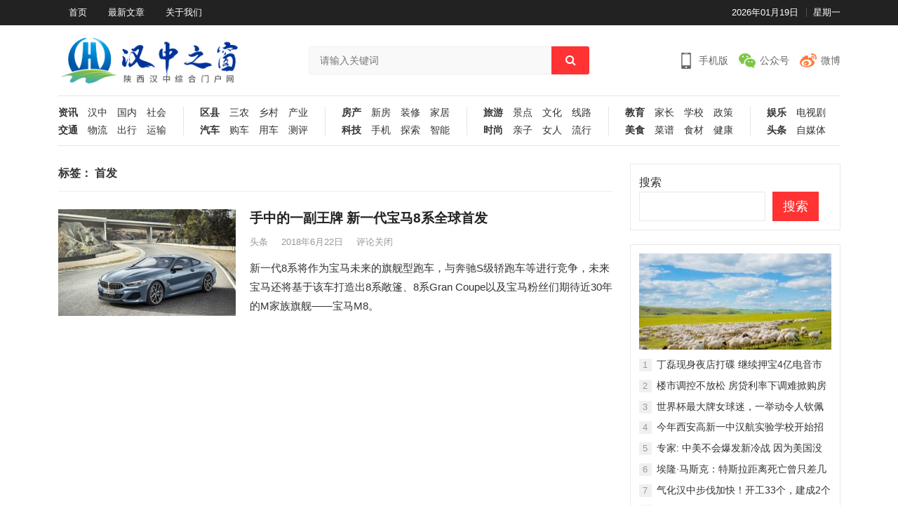

--- FILE ---
content_type: text/html; charset=UTF-8
request_url: http://www.hzzc.cc/tag/%E9%A6%96%E5%8F%91
body_size: 9567
content:
<!DOCTYPE html><html lang="zh-Hans"><head><meta charset="UTF-8"><meta name="viewport" content="width=device-width, initial-scale=1"><meta http-equiv="X-UA-Compatible" content="IE=edge"><meta name="HandheldFriendly" content="true"><link rel="profile" href="http://gmpg.org/xfn/11"><meta name='robots' content='max-image-preview:large, noindex, follow' /><link media="all" href="http://www.hzzc.cc/wp-content/cache/autoptimize/css/autoptimize_4a1dbca8743b69f9afb18aadbb8ea9b6.css" rel="stylesheet"><title>首发相关文章列表 – 汉中之窗</title><meta name="keywords" content="首发,宝马,8系" /><meta name="description" content="关于首发相关内容全站索引列表，包括宝马,8系等内容。" /><link rel='dns-prefetch' href='//www.hzzc.cc' /> <script type="text/javascript" src="http://www.hzzc.cc/wp-includes/js/jquery/jquery.min.js?ver=3.7.1" id="jquery-core-js"></script> <script type="text/javascript" id="simple-likes-public-js-js-extra">var simpleLikes = {"ajaxurl":"http://www.hzzc.cc/wp-admin/admin-ajax.php","like":"\u70b9\u8d5e\u8fd9\u7bc7\u6587\u7ae0","unlike":"\u53d6\u6d88\u70b9\u8d5e"};
//# sourceURL=simple-likes-public-js-js-extra</script> <link rel="https://api.w.org/" href="http://www.hzzc.cc/wp-json/" /><link rel="alternate" title="JSON" type="application/json" href="http://www.hzzc.cc/wp-json/wp/v2/tags/108" /><link rel="EditURI" type="application/rsd+xml" title="RSD" href="http://www.hzzc.cc/xmlrpc.php?rsd" /><link rel="icon" href="http://www.hzzc.cc/wp-content/uploads/2022/04/cropped-汉中之窗-32x32.png" sizes="32x32" /><link rel="icon" href="http://www.hzzc.cc/wp-content/uploads/2022/04/cropped-汉中之窗-192x192.png" sizes="192x192" /><link rel="apple-touch-icon" href="http://www.hzzc.cc/wp-content/uploads/2022/04/cropped-汉中之窗-180x180.png" /><meta name="msapplication-TileImage" content="http://www.hzzc.cc/wp-content/uploads/2022/04/cropped-汉中之窗-270x270.png" /></head><body class="archive tag tag-108 wp-custom-logo wp-theme-damenhu hfeed"><div id="page" class="site"><header id="masthead" class="site-header clear"><div id="primary-bar"><div class="container"><nav id="primary-nav" class="main-navigation"><div class="menu-%e9%a1%b6%e9%83%a8%e8%8f%9c%e5%8d%95-container"><ul id="primary-menu" class="sf-menu"><li id="menu-item-5206" class="menu-item menu-item-type-custom menu-item-object-custom menu-item-home menu-item-5206"><a href="http://www.hzzc.cc">首页</a></li><li id="menu-item-5205" class="menu-item menu-item-type-post_type menu-item-object-page menu-item-5205"><a href="http://www.hzzc.cc/latest">最新文章</a></li><li id="menu-item-730" class="menu-item menu-item-type-custom menu-item-object-custom menu-item-730"><a target="_blank" href="http://www.hzzc.cc/we">关于我们</a></li></ul></div></nav><ul class="top-right"><li class="current-date"> 2026年01月19日</li><li class="current-day"> 星期一</li></ul></div></div><div class="site-start clear"><div class="container"><div class="site-branding"><div id="logo"> <a href="http://www.hzzc.cc/" class="custom-logo-link" rel="home"><img width="607" height="180" src="http://www.hzzc.cc/wp-content/uploads/2022/04/cropped-cropped-logo_20220412_uugai.com_1649728095711.png" class="custom-logo" alt="汉中之窗" decoding="async" fetchpriority="high" srcset="http://www.hzzc.cc/wp-content/uploads/2022/04/cropped-cropped-logo_20220412_uugai.com_1649728095711.png 607w, http://www.hzzc.cc/wp-content/uploads/2022/04/cropped-cropped-logo_20220412_uugai.com_1649728095711-300x89.png 300w" sizes="(max-width: 607px) 100vw, 607px" loading="eager" /></a></div></div><div class="header-toggles  "> <button class="toggle nav-toggle mobile-nav-toggle" data-toggle-target=".menu-modal"  data-toggle-body-class="showing-menu-modal" aria-expanded="false" data-set-focus=".close-nav-toggle"> <span class="toggle-inner"> <span class="toggle-icon"> <svg class="svg-icon" aria-hidden="true" role="img" focusable="false" xmlns="http://www.w3.org/2000/svg" width="26" height="7" viewBox="0 0 26 7"><path fill-rule="evenodd" d="M332.5,45 C330.567003,45 329,43.4329966 329,41.5 C329,39.5670034 330.567003,38 332.5,38 C334.432997,38 336,39.5670034 336,41.5 C336,43.4329966 334.432997,45 332.5,45 Z M342,45 C340.067003,45 338.5,43.4329966 338.5,41.5 C338.5,39.5670034 340.067003,38 342,38 C343.932997,38 345.5,39.5670034 345.5,41.5 C345.5,43.4329966 343.932997,45 342,45 Z M351.5,45 C349.567003,45 348,43.4329966 348,41.5 C348,39.5670034 349.567003,38 351.5,38 C353.432997,38 355,39.5670034 355,41.5 C355,43.4329966 353.432997,45 351.5,45 Z" transform="translate(-329 -38)" /></svg> </span> <span class="toggle-text">菜单</span> </span> </button></div><div class="header-search"><form id="searchform" method="get" action="http://www.hzzc.cc/"> <input type="search" name="s" class="search-input" placeholder="请输入关键词" autocomplete="off"> <button type="submit" class="search-submit"><i class="fa fa-search"></i></button></form></div><div class="header-icons"><div class="header-mobile header-icon tooltip"> <span>手机版</span><div class="bottom-space"><div class="bottom"> <img src="http://www.hzzc.cc/wp-content/uploads/2022/04/19_f9430f06931230b6310b1213d1c7be97.png" alt="手机扫一扫打开网站"/><h3>扫一扫打开手机网站</h3> <i></i></div></div></div><div class="header-weixin header-icon tooltip"> <span>公众号</span><div class="bottom-space"><div class="bottom"> <img src="http://www.hzzc.cc/wp-content/uploads/2022/04/qrcode_for_gh_4f926649b4d7_258.jpg" alt="微信扫一扫关注我们"/><h3>微信扫一扫关注我们</h3> <i></i></div></div></div><div class="header-weibo header-icon"> <a href="https://weibo.com/u/7572285576" target="_blank">微博</a></div></div></div></div><nav class="main-nav container"><div class="menu-%e4%b8%bb%e8%8f%9c%e5%8d%951-container"><ul id="main-1" class="main-menu first-menu"><li id="menu-item-758" class="menu-item menu-item-type-taxonomy menu-item-object-category menu-item-758"><a href="http://www.hzzc.cc/category/news">资讯</a></li><li id="menu-item-759" class="menu-item menu-item-type-taxonomy menu-item-object-category menu-item-759"><a href="http://www.hzzc.cc/category/news/hanzhong">汉中</a></li><li id="menu-item-760" class="menu-item menu-item-type-taxonomy menu-item-object-category menu-item-760"><a href="http://www.hzzc.cc/category/news/guonei">国内</a></li><li id="menu-item-761" class="menu-item menu-item-type-taxonomy menu-item-object-category menu-item-761"><a href="http://www.hzzc.cc/category/news/shehui">社会</a></li><li id="menu-item-762" class="new menu-item menu-item-type-taxonomy menu-item-object-category menu-item-762"><a href="http://www.hzzc.cc/category/jioatong">交通</a></li><li id="menu-item-1534" class="menu-item menu-item-type-taxonomy menu-item-object-category menu-item-1534"><a href="http://www.hzzc.cc/category/jioatong/wuliu">物流</a></li><li id="menu-item-765" class="menu-item menu-item-type-taxonomy menu-item-object-category menu-item-765"><a href="http://www.hzzc.cc/category/jioatong/chuxing">出行</a></li><li id="menu-item-1533" class="menu-item menu-item-type-taxonomy menu-item-object-category menu-item-1533"><a href="http://www.hzzc.cc/category/jioatong/yunshu">运输</a></li></ul></div><div class="menu-%e4%b8%bb%e8%8f%9c%e5%8d%952-container"><ul id="main-2" class="main-menu"><li id="menu-item-766" class="menu-item menu-item-type-taxonomy menu-item-object-category menu-item-766"><a href="http://www.hzzc.cc/category/quxian">区县</a></li><li id="menu-item-767" class="menu-item menu-item-type-taxonomy menu-item-object-category menu-item-767"><a href="http://www.hzzc.cc/category/quxian/sannong">三农</a></li><li id="menu-item-1536" class="menu-item menu-item-type-taxonomy menu-item-object-category menu-item-1536"><a href="http://www.hzzc.cc/category/quxian/xiangcun">乡村</a></li><li id="menu-item-1537" class="menu-item menu-item-type-taxonomy menu-item-object-category menu-item-1537"><a href="http://www.hzzc.cc/category/quxian/chanye">产业</a></li><li id="menu-item-770" class="new menu-item menu-item-type-taxonomy menu-item-object-category menu-item-770"><a href="http://www.hzzc.cc/category/auto">汽车</a></li><li id="menu-item-773" class="menu-item menu-item-type-taxonomy menu-item-object-category menu-item-773"><a href="http://www.hzzc.cc/category/auto/gouche">购车</a></li><li id="menu-item-772" class="menu-item menu-item-type-taxonomy menu-item-object-category menu-item-772"><a href="http://www.hzzc.cc/category/auto/yongche">用车</a></li><li id="menu-item-771" class="menu-item menu-item-type-taxonomy menu-item-object-category menu-item-771"><a href="http://www.hzzc.cc/category/auto/ceping">测评</a></li></ul></div><div class="menu-%e4%b8%bb%e8%8f%9c%e5%8d%953-container"><ul id="main-3" class="main-menu"><li id="menu-item-774" class="menu-item menu-item-type-taxonomy menu-item-object-category menu-item-774"><a href="http://www.hzzc.cc/category/house">房产</a></li><li id="menu-item-777" class="menu-item menu-item-type-taxonomy menu-item-object-category menu-item-777"><a href="http://www.hzzc.cc/category/house/xinfang">新房</a></li><li id="menu-item-775" class="menu-item menu-item-type-taxonomy menu-item-object-category menu-item-775"><a href="http://www.hzzc.cc/category/house/zhuangxiu">装修</a></li><li id="menu-item-776" class="menu-item menu-item-type-taxonomy menu-item-object-category menu-item-776"><a href="http://www.hzzc.cc/category/house/jiaju">家居</a></li><li id="menu-item-778" class="new menu-item menu-item-type-taxonomy menu-item-object-category menu-item-778"><a href="http://www.hzzc.cc/category/tech">科技</a></li><li id="menu-item-779" class="menu-item menu-item-type-taxonomy menu-item-object-category menu-item-779"><a href="http://www.hzzc.cc/category/tech/shouji">手机</a></li><li id="menu-item-780" class="menu-item menu-item-type-taxonomy menu-item-object-category menu-item-780"><a href="http://www.hzzc.cc/category/tech/tansuo">探索</a></li><li id="menu-item-781" class="menu-item menu-item-type-taxonomy menu-item-object-category menu-item-781"><a href="http://www.hzzc.cc/category/tech/zhineng">智能</a></li></ul></div><div class="menu-%e4%b8%bb%e8%8f%9c%e5%8d%954-container"><ul id="main-4" class="main-menu"><li id="menu-item-782" class="menu-item menu-item-type-taxonomy menu-item-object-category menu-item-782"><a href="http://www.hzzc.cc/category/travel">旅游</a></li><li id="menu-item-783" class="menu-item menu-item-type-taxonomy menu-item-object-category menu-item-783"><a href="http://www.hzzc.cc/category/travel/jingdian">景点</a></li><li id="menu-item-784" class="menu-item menu-item-type-taxonomy menu-item-object-category menu-item-784"><a href="http://www.hzzc.cc/category/travel/wenhua">文化</a></li><li id="menu-item-785" class="menu-item menu-item-type-taxonomy menu-item-object-category menu-item-785"><a href="http://www.hzzc.cc/category/travel/xianlu">线路</a></li><li id="menu-item-786" class="new menu-item menu-item-type-taxonomy menu-item-object-category menu-item-786"><a href="http://www.hzzc.cc/category/shishang">时尚</a></li><li id="menu-item-787" class="menu-item menu-item-type-taxonomy menu-item-object-category menu-item-787"><a href="http://www.hzzc.cc/category/shishang/qinzi">亲子</a></li><li id="menu-item-788" class="menu-item menu-item-type-taxonomy menu-item-object-category menu-item-788"><a href="http://www.hzzc.cc/category/shishang/nvren">女人</a></li><li id="menu-item-789" class="menu-item menu-item-type-taxonomy menu-item-object-category menu-item-789"><a href="http://www.hzzc.cc/category/shishang/liuxing">流行</a></li></ul></div><div class="menu-%e4%b8%bb%e8%8f%9c%e5%8d%955-container"><ul id="main-5" class="main-menu"><li id="menu-item-790" class="menu-item menu-item-type-taxonomy menu-item-object-category menu-item-790"><a href="http://www.hzzc.cc/category/edu">教育</a></li><li id="menu-item-793" class="menu-item menu-item-type-taxonomy menu-item-object-category menu-item-793"><a href="http://www.hzzc.cc/category/edu/jiazhang">家长</a></li><li id="menu-item-792" class="menu-item menu-item-type-taxonomy menu-item-object-category menu-item-792"><a href="http://www.hzzc.cc/category/edu/xuexiao">学校</a></li><li id="menu-item-791" class="menu-item menu-item-type-taxonomy menu-item-object-category menu-item-791"><a href="http://www.hzzc.cc/category/edu/zhengce">政策</a></li><li id="menu-item-794" class="new menu-item menu-item-type-taxonomy menu-item-object-category menu-item-794"><a href="http://www.hzzc.cc/category/food">美食</a></li><li id="menu-item-796" class="menu-item menu-item-type-taxonomy menu-item-object-category menu-item-796"><a href="http://www.hzzc.cc/category/food/caipu">菜谱</a></li><li id="menu-item-797" class="menu-item menu-item-type-taxonomy menu-item-object-category menu-item-797"><a href="http://www.hzzc.cc/category/food/shicai">食材</a></li><li id="menu-item-795" class="menu-item menu-item-type-taxonomy menu-item-object-category menu-item-795"><a href="http://www.hzzc.cc/category/food/jiankang">健康</a></li></ul></div><div class="menu-%e4%b8%bb%e8%8f%9c%e5%8d%956-container"><ul id="main-6" class="main-menu"><li id="menu-item-798" class="menu-item menu-item-type-taxonomy menu-item-object-category menu-item-798"><a href="http://www.hzzc.cc/category/yule">娱乐</a></li><li id="menu-item-799" class="menu-item menu-item-type-taxonomy menu-item-object-category menu-item-799"><a href="http://www.hzzc.cc/category/yule/dianshiju">电视剧</a></li><li id="menu-item-947" class="new menu-item menu-item-type-taxonomy menu-item-object-category menu-item-947"><a href="http://www.hzzc.cc/category/toutiao">头条</a></li><li id="menu-item-802" class="menu-item menu-item-type-taxonomy menu-item-object-category menu-item-802"><a href="http://www.hzzc.cc/category/toutiao/zimeiti">自媒体</a></li></ul></div></nav> <span class="search-icon"> <i class="fa fa-search"></i> <i class="fa fa-close"></i> </span></header><div class="menu-modal cover-modal header-footer-group" data-modal-target-string=".menu-modal"><div class="menu-modal-inner modal-inner"><div class="menu-wrapper section-inner"><div class="menu-top"> <button class="toggle close-nav-toggle fill-children-current-color" data-toggle-target=".menu-modal" data-toggle-body-class="showing-menu-modal" aria-expanded="false" data-set-focus=".menu-modal"> <span class="toggle-text">关闭菜单</span> <svg class="svg-icon" aria-hidden="true" role="img" focusable="false" xmlns="http://www.w3.org/2000/svg" width="16" height="16" viewBox="0 0 16 16"><polygon fill="" fill-rule="evenodd" points="6.852 7.649 .399 1.195 1.445 .149 7.899 6.602 14.352 .149 15.399 1.195 8.945 7.649 15.399 14.102 14.352 15.149 7.899 8.695 1.445 15.149 .399 14.102" /></svg> </button><nav class="mobile-menu" aria-label="Mobile" role="navigation"><ul class="modal-menu reset-list-style"><li id="menu-item-1174" class="menu-item menu-item-type-custom menu-item-object-custom menu-item-1174"><div class="ancestor-wrapper"><a href="https://www.zhutibaba.com/demo/damenhu/">首页</a></div></li><li id="menu-item-1146" class="menu-item menu-item-type-taxonomy menu-item-object-category menu-item-has-children menu-item-1146"><div class="ancestor-wrapper"><a href="http://www.hzzc.cc/category/news">新闻</a><button class="toggle sub-menu-toggle fill-children-current-color" data-toggle-target=".menu-modal .menu-item-1146 > .sub-menu" data-toggle-type="slidetoggle" data-toggle-duration="250" aria-expanded="false"><span class="screen-reader-text">Show sub menu</span><svg class="svg-icon" aria-hidden="true" role="img" focusable="false" xmlns="http://www.w3.org/2000/svg" width="20" height="12" viewBox="0 0 20 12"><polygon fill="" fill-rule="evenodd" points="1319.899 365.778 1327.678 358 1329.799 360.121 1319.899 370.021 1310 360.121 1312.121 358" transform="translate(-1310 -358)" /></svg></button></div><ul class="sub-menu"><li id="menu-item-1147" class="menu-item menu-item-type-taxonomy menu-item-object-category menu-item-1147"><div class="ancestor-wrapper"><a href="http://www.hzzc.cc/category/news/hanzhong">汉中</a></div></li><li id="menu-item-1148" class="menu-item menu-item-type-taxonomy menu-item-object-category menu-item-1148"><div class="ancestor-wrapper"><a href="http://www.hzzc.cc/category/news/guonei">国内</a></div></li><li id="menu-item-1149" class="menu-item menu-item-type-taxonomy menu-item-object-category menu-item-1149"><div class="ancestor-wrapper"><a href="http://www.hzzc.cc/category/news/shehui">社会</a></div></li></ul></li><li id="menu-item-1170" class="menu-item menu-item-type-taxonomy menu-item-object-category menu-item-has-children menu-item-1170"><div class="ancestor-wrapper"><a href="http://www.hzzc.cc/category/jioatong">交通</a><button class="toggle sub-menu-toggle fill-children-current-color" data-toggle-target=".menu-modal .menu-item-1170 > .sub-menu" data-toggle-type="slidetoggle" data-toggle-duration="250" aria-expanded="false"><span class="screen-reader-text">Show sub menu</span><svg class="svg-icon" aria-hidden="true" role="img" focusable="false" xmlns="http://www.w3.org/2000/svg" width="20" height="12" viewBox="0 0 20 12"><polygon fill="" fill-rule="evenodd" points="1319.899 365.778 1327.678 358 1329.799 360.121 1319.899 370.021 1310 360.121 1312.121 358" transform="translate(-1310 -358)" /></svg></button></div><ul class="sub-menu"><li id="menu-item-1171" class="menu-item menu-item-type-taxonomy menu-item-object-category menu-item-1171"><div class="ancestor-wrapper"><a href="http://www.hzzc.cc/category/jioatong/wuliu">物流</a></div></li><li id="menu-item-1172" class="menu-item menu-item-type-taxonomy menu-item-object-category menu-item-1172"><div class="ancestor-wrapper"><a href="http://www.hzzc.cc/category/jioatong/yunshu">运输</a></div></li><li id="menu-item-1173" class="menu-item menu-item-type-taxonomy menu-item-object-category menu-item-1173"><div class="ancestor-wrapper"><a href="http://www.hzzc.cc/category/jioatong/chuxing">出行</a></div></li></ul></li><li id="menu-item-1162" class="menu-item menu-item-type-taxonomy menu-item-object-category menu-item-has-children menu-item-1162"><div class="ancestor-wrapper"><a href="http://www.hzzc.cc/category/tech">科技</a><button class="toggle sub-menu-toggle fill-children-current-color" data-toggle-target=".menu-modal .menu-item-1162 > .sub-menu" data-toggle-type="slidetoggle" data-toggle-duration="250" aria-expanded="false"><span class="screen-reader-text">Show sub menu</span><svg class="svg-icon" aria-hidden="true" role="img" focusable="false" xmlns="http://www.w3.org/2000/svg" width="20" height="12" viewBox="0 0 20 12"><polygon fill="" fill-rule="evenodd" points="1319.899 365.778 1327.678 358 1329.799 360.121 1319.899 370.021 1310 360.121 1312.121 358" transform="translate(-1310 -358)" /></svg></button></div><ul class="sub-menu"><li id="menu-item-1163" class="menu-item menu-item-type-taxonomy menu-item-object-category menu-item-1163"><div class="ancestor-wrapper"><a href="http://www.hzzc.cc/category/tech/shouji">手机</a></div></li><li id="menu-item-1164" class="menu-item menu-item-type-taxonomy menu-item-object-category menu-item-1164"><div class="ancestor-wrapper"><a href="http://www.hzzc.cc/category/tech/tansuo">探索</a></div></li><li id="menu-item-1165" class="menu-item menu-item-type-taxonomy menu-item-object-category menu-item-1165"><div class="ancestor-wrapper"><a href="http://www.hzzc.cc/category/tech/zhineng">智能</a></div></li></ul></li><li id="menu-item-1130" class="menu-item menu-item-type-taxonomy menu-item-object-category menu-item-has-children menu-item-1130"><div class="ancestor-wrapper"><a href="http://www.hzzc.cc/category/quxian">区县</a><button class="toggle sub-menu-toggle fill-children-current-color" data-toggle-target=".menu-modal .menu-item-1130 > .sub-menu" data-toggle-type="slidetoggle" data-toggle-duration="250" aria-expanded="false"><span class="screen-reader-text">Show sub menu</span><svg class="svg-icon" aria-hidden="true" role="img" focusable="false" xmlns="http://www.w3.org/2000/svg" width="20" height="12" viewBox="0 0 20 12"><polygon fill="" fill-rule="evenodd" points="1319.899 365.778 1327.678 358 1329.799 360.121 1319.899 370.021 1310 360.121 1312.121 358" transform="translate(-1310 -358)" /></svg></button></div><ul class="sub-menu"><li id="menu-item-1131" class="menu-item menu-item-type-taxonomy menu-item-object-category menu-item-1131"><div class="ancestor-wrapper"><a href="http://www.hzzc.cc/category/quxian/xiangcun">乡村</a></div></li><li id="menu-item-1132" class="menu-item menu-item-type-taxonomy menu-item-object-category menu-item-1132"><div class="ancestor-wrapper"><a href="http://www.hzzc.cc/category/quxian/sannong">三农</a></div></li><li id="menu-item-1133" class="menu-item menu-item-type-taxonomy menu-item-object-category menu-item-1133"><div class="ancestor-wrapper"><a href="http://www.hzzc.cc/category/quxian/chanye">产业</a></div></li></ul></li><li id="menu-item-1138" class="menu-item menu-item-type-taxonomy menu-item-object-category menu-item-has-children menu-item-1138"><div class="ancestor-wrapper"><a href="http://www.hzzc.cc/category/house">房产</a><button class="toggle sub-menu-toggle fill-children-current-color" data-toggle-target=".menu-modal .menu-item-1138 > .sub-menu" data-toggle-type="slidetoggle" data-toggle-duration="250" aria-expanded="false"><span class="screen-reader-text">Show sub menu</span><svg class="svg-icon" aria-hidden="true" role="img" focusable="false" xmlns="http://www.w3.org/2000/svg" width="20" height="12" viewBox="0 0 20 12"><polygon fill="" fill-rule="evenodd" points="1319.899 365.778 1327.678 358 1329.799 360.121 1319.899 370.021 1310 360.121 1312.121 358" transform="translate(-1310 -358)" /></svg></button></div><ul class="sub-menu"><li id="menu-item-1139" class="menu-item menu-item-type-taxonomy menu-item-object-category menu-item-1139"><div class="ancestor-wrapper"><a href="http://www.hzzc.cc/category/house/jiaju">家居</a></div></li><li id="menu-item-1140" class="menu-item menu-item-type-taxonomy menu-item-object-category menu-item-1140"><div class="ancestor-wrapper"><a href="http://www.hzzc.cc/category/house/xinfang">新房</a></div></li><li id="menu-item-1141" class="menu-item menu-item-type-taxonomy menu-item-object-category menu-item-1141"><div class="ancestor-wrapper"><a href="http://www.hzzc.cc/category/house/zhuangxiu">装修</a></div></li></ul></li><li id="menu-item-1142" class="menu-item menu-item-type-taxonomy menu-item-object-category menu-item-has-children menu-item-1142"><div class="ancestor-wrapper"><a href="http://www.hzzc.cc/category/edu">教育</a><button class="toggle sub-menu-toggle fill-children-current-color" data-toggle-target=".menu-modal .menu-item-1142 > .sub-menu" data-toggle-type="slidetoggle" data-toggle-duration="250" aria-expanded="false"><span class="screen-reader-text">Show sub menu</span><svg class="svg-icon" aria-hidden="true" role="img" focusable="false" xmlns="http://www.w3.org/2000/svg" width="20" height="12" viewBox="0 0 20 12"><polygon fill="" fill-rule="evenodd" points="1319.899 365.778 1327.678 358 1329.799 360.121 1319.899 370.021 1310 360.121 1312.121 358" transform="translate(-1310 -358)" /></svg></button></div><ul class="sub-menu"><li id="menu-item-1143" class="menu-item menu-item-type-taxonomy menu-item-object-category menu-item-1143"><div class="ancestor-wrapper"><a href="http://www.hzzc.cc/category/edu/zhengce">政策</a></div></li><li id="menu-item-1144" class="menu-item menu-item-type-taxonomy menu-item-object-category menu-item-1144"><div class="ancestor-wrapper"><a href="http://www.hzzc.cc/category/edu/xuexiao">学校</a></div></li><li id="menu-item-1145" class="menu-item menu-item-type-taxonomy menu-item-object-category menu-item-1145"><div class="ancestor-wrapper"><a href="http://www.hzzc.cc/category/edu/jiazhang">家长</a></div></li></ul></li><li id="menu-item-1150" class="menu-item menu-item-type-taxonomy menu-item-object-category menu-item-has-children menu-item-1150"><div class="ancestor-wrapper"><a href="http://www.hzzc.cc/category/travel">旅游</a><button class="toggle sub-menu-toggle fill-children-current-color" data-toggle-target=".menu-modal .menu-item-1150 > .sub-menu" data-toggle-type="slidetoggle" data-toggle-duration="250" aria-expanded="false"><span class="screen-reader-text">Show sub menu</span><svg class="svg-icon" aria-hidden="true" role="img" focusable="false" xmlns="http://www.w3.org/2000/svg" width="20" height="12" viewBox="0 0 20 12"><polygon fill="" fill-rule="evenodd" points="1319.899 365.778 1327.678 358 1329.799 360.121 1319.899 370.021 1310 360.121 1312.121 358" transform="translate(-1310 -358)" /></svg></button></div><ul class="sub-menu"><li id="menu-item-1151" class="menu-item menu-item-type-taxonomy menu-item-object-category menu-item-1151"><div class="ancestor-wrapper"><a href="http://www.hzzc.cc/category/travel/jingdian">景点</a></div></li><li id="menu-item-1152" class="menu-item menu-item-type-taxonomy menu-item-object-category menu-item-1152"><div class="ancestor-wrapper"><a href="http://www.hzzc.cc/category/travel/wenhua">文化</a></div></li><li id="menu-item-1153" class="menu-item menu-item-type-taxonomy menu-item-object-category menu-item-1153"><div class="ancestor-wrapper"><a href="http://www.hzzc.cc/category/travel/xianlu">线路</a></div></li></ul></li><li id="menu-item-1154" class="menu-item menu-item-type-taxonomy menu-item-object-category menu-item-has-children menu-item-1154"><div class="ancestor-wrapper"><a href="http://www.hzzc.cc/category/shishang">时尚</a><button class="toggle sub-menu-toggle fill-children-current-color" data-toggle-target=".menu-modal .menu-item-1154 > .sub-menu" data-toggle-type="slidetoggle" data-toggle-duration="250" aria-expanded="false"><span class="screen-reader-text">Show sub menu</span><svg class="svg-icon" aria-hidden="true" role="img" focusable="false" xmlns="http://www.w3.org/2000/svg" width="20" height="12" viewBox="0 0 20 12"><polygon fill="" fill-rule="evenodd" points="1319.899 365.778 1327.678 358 1329.799 360.121 1319.899 370.021 1310 360.121 1312.121 358" transform="translate(-1310 -358)" /></svg></button></div><ul class="sub-menu"><li id="menu-item-1155" class="menu-item menu-item-type-taxonomy menu-item-object-category menu-item-1155"><div class="ancestor-wrapper"><a href="http://www.hzzc.cc/category/shishang/qinzi">亲子</a></div></li><li id="menu-item-1156" class="menu-item menu-item-type-taxonomy menu-item-object-category menu-item-1156"><div class="ancestor-wrapper"><a href="http://www.hzzc.cc/category/shishang/nvren">女人</a></div></li><li id="menu-item-1157" class="menu-item menu-item-type-taxonomy menu-item-object-category menu-item-1157"><div class="ancestor-wrapper"><a href="http://www.hzzc.cc/category/shishang/liuxing">流行</a></div></li></ul></li><li id="menu-item-1158" class="menu-item menu-item-type-taxonomy menu-item-object-category menu-item-has-children menu-item-1158"><div class="ancestor-wrapper"><a href="http://www.hzzc.cc/category/auto">汽车</a><button class="toggle sub-menu-toggle fill-children-current-color" data-toggle-target=".menu-modal .menu-item-1158 > .sub-menu" data-toggle-type="slidetoggle" data-toggle-duration="250" aria-expanded="false"><span class="screen-reader-text">Show sub menu</span><svg class="svg-icon" aria-hidden="true" role="img" focusable="false" xmlns="http://www.w3.org/2000/svg" width="20" height="12" viewBox="0 0 20 12"><polygon fill="" fill-rule="evenodd" points="1319.899 365.778 1327.678 358 1329.799 360.121 1319.899 370.021 1310 360.121 1312.121 358" transform="translate(-1310 -358)" /></svg></button></div><ul class="sub-menu"><li id="menu-item-1159" class="menu-item menu-item-type-taxonomy menu-item-object-category menu-item-1159"><div class="ancestor-wrapper"><a href="http://www.hzzc.cc/category/auto/ceping">测评</a></div></li><li id="menu-item-1160" class="menu-item menu-item-type-taxonomy menu-item-object-category menu-item-1160"><div class="ancestor-wrapper"><a href="http://www.hzzc.cc/category/auto/yongche">用车</a></div></li><li id="menu-item-1161" class="menu-item menu-item-type-taxonomy menu-item-object-category menu-item-1161"><div class="ancestor-wrapper"><a href="http://www.hzzc.cc/category/auto/gouche">购车</a></div></li></ul></li><li id="menu-item-1166" class="menu-item menu-item-type-taxonomy menu-item-object-category menu-item-has-children menu-item-1166"><div class="ancestor-wrapper"><a href="http://www.hzzc.cc/category/food">美食</a><button class="toggle sub-menu-toggle fill-children-current-color" data-toggle-target=".menu-modal .menu-item-1166 > .sub-menu" data-toggle-type="slidetoggle" data-toggle-duration="250" aria-expanded="false"><span class="screen-reader-text">Show sub menu</span><svg class="svg-icon" aria-hidden="true" role="img" focusable="false" xmlns="http://www.w3.org/2000/svg" width="20" height="12" viewBox="0 0 20 12"><polygon fill="" fill-rule="evenodd" points="1319.899 365.778 1327.678 358 1329.799 360.121 1319.899 370.021 1310 360.121 1312.121 358" transform="translate(-1310 -358)" /></svg></button></div><ul class="sub-menu"><li id="menu-item-1167" class="menu-item menu-item-type-taxonomy menu-item-object-category menu-item-1167"><div class="ancestor-wrapper"><a href="http://www.hzzc.cc/category/food/jiankang">健康</a></div></li><li id="menu-item-1168" class="menu-item menu-item-type-taxonomy menu-item-object-category menu-item-1168"><div class="ancestor-wrapper"><a href="http://www.hzzc.cc/category/food/caipu">菜谱</a></div></li><li id="menu-item-1169" class="menu-item menu-item-type-taxonomy menu-item-object-category menu-item-1169"><div class="ancestor-wrapper"><a href="http://www.hzzc.cc/category/food/shicai">食材</a></div></li></ul></li><li id="menu-item-1134" class="menu-item menu-item-type-taxonomy menu-item-object-category menu-item-has-children menu-item-1134"><div class="ancestor-wrapper"><a href="http://www.hzzc.cc/category/toutiao">头条</a><button class="toggle sub-menu-toggle fill-children-current-color" data-toggle-target=".menu-modal .menu-item-1134 > .sub-menu" data-toggle-type="slidetoggle" data-toggle-duration="250" aria-expanded="false"><span class="screen-reader-text">Show sub menu</span><svg class="svg-icon" aria-hidden="true" role="img" focusable="false" xmlns="http://www.w3.org/2000/svg" width="20" height="12" viewBox="0 0 20 12"><polygon fill="" fill-rule="evenodd" points="1319.899 365.778 1327.678 358 1329.799 360.121 1319.899 370.021 1310 360.121 1312.121 358" transform="translate(-1310 -358)" /></svg></button></div><ul class="sub-menu"><li id="menu-item-1135" class="menu-item menu-item-type-taxonomy menu-item-object-category menu-item-1135"><div class="ancestor-wrapper"><a href="http://www.hzzc.cc/category/toutiao/zimeiti">自媒体</a></div></li></ul></li><li id="menu-item-1136" class="menu-item menu-item-type-taxonomy menu-item-object-category menu-item-has-children menu-item-1136"><div class="ancestor-wrapper"><a href="http://www.hzzc.cc/category/yule">娱乐</a><button class="toggle sub-menu-toggle fill-children-current-color" data-toggle-target=".menu-modal .menu-item-1136 > .sub-menu" data-toggle-type="slidetoggle" data-toggle-duration="250" aria-expanded="false"><span class="screen-reader-text">Show sub menu</span><svg class="svg-icon" aria-hidden="true" role="img" focusable="false" xmlns="http://www.w3.org/2000/svg" width="20" height="12" viewBox="0 0 20 12"><polygon fill="" fill-rule="evenodd" points="1319.899 365.778 1327.678 358 1329.799 360.121 1319.899 370.021 1310 360.121 1312.121 358" transform="translate(-1310 -358)" /></svg></button></div><ul class="sub-menu"><li id="menu-item-1137" class="menu-item menu-item-type-taxonomy menu-item-object-category menu-item-1137"><div class="ancestor-wrapper"><a href="http://www.hzzc.cc/category/yule/dianshiju">电视剧</a></div></li></ul></li></ul></nav></div></div></div></div><nav id="mobile-nav" class="mobile-nav  tablet_menu_col_6 phone_menu_col_4 clear"><div class="menu-%e7%a7%bb%e5%8a%a8%e7%ab%af%e5%b9%b3%e9%93%ba%e8%8f%9c%e5%8d%95-container"><ul id="mobile-menu" class="mobile-menu"><li id="menu-item-809" class="menu-item menu-item-type-taxonomy menu-item-object-category menu-item-809"><a href="http://www.hzzc.cc/category/news">新闻</a></li><li id="menu-item-815" class="menu-item menu-item-type-taxonomy menu-item-object-category menu-item-815"><a href="http://www.hzzc.cc/category/jioatong">交通</a></li><li id="menu-item-804" class="menu-item menu-item-type-taxonomy menu-item-object-category menu-item-804"><a href="http://www.hzzc.cc/category/quxian">区县</a></li><li id="menu-item-812" class="menu-item menu-item-type-taxonomy menu-item-object-category menu-item-812"><a href="http://www.hzzc.cc/category/auto">汽车</a></li><li id="menu-item-807" class="menu-item menu-item-type-taxonomy menu-item-object-category menu-item-807"><a href="http://www.hzzc.cc/category/house">房产</a></li><li id="menu-item-813" class="menu-item menu-item-type-taxonomy menu-item-object-category menu-item-813"><a href="http://www.hzzc.cc/category/tech">科技</a></li><li id="menu-item-810" class="menu-item menu-item-type-taxonomy menu-item-object-category menu-item-810"><a href="http://www.hzzc.cc/category/travel">旅游</a></li><li id="menu-item-811" class="menu-item menu-item-type-taxonomy menu-item-object-category menu-item-811"><a href="http://www.hzzc.cc/category/shishang">时尚</a></li><li id="menu-item-808" class="menu-item menu-item-type-taxonomy menu-item-object-category menu-item-808"><a href="http://www.hzzc.cc/category/edu">教育</a></li><li id="menu-item-814" class="menu-item menu-item-type-taxonomy menu-item-object-category menu-item-814"><a href="http://www.hzzc.cc/category/food">美食</a></li><li id="menu-item-1063" class="menu-item menu-item-type-taxonomy menu-item-object-category menu-item-1063"><a href="http://www.hzzc.cc/category/toutiao">头条</a></li><li id="menu-item-806" class="menu-item menu-item-type-taxonomy menu-item-object-category menu-item-806"><a href="http://www.hzzc.cc/category/yule">娱乐</a></li></ul></div></nav><div class="clear"></div><div id="content" class="site-content container clear"><div class="clear"><div id="primary" class="content-area clear"><main id="main" class="site-main clear"><div class="breadcrumbs clear"><h3> 标签： <span>首发</span></h3></div><div id="recent-content" class="content-loop"><div class="posts-loop"><div id="post-41" class="clear last post-41 post type-post status-publish format-standard has-post-thumbnail hentry category-toutiao tag-46 tag-66 tag-108"> <a class="thumbnail-link" href="http://www.hzzc.cc/41.html"><div class="thumbnail-wrap"> <img width="300" height="180" src="http://www.hzzc.cc/wp-content/uploads/2018/06/b7-300x180.jpg" class="attachment-post_thumb size-post_thumb wp-post-image"  decoding="async" srcset="http://www.hzzc.cc/wp-content/uploads/2018/06/b7-300x180.jpg 300w, http://www.hzzc.cc/wp-content/uploads/2018/06/b7-384x230.jpg 384w, http://www.hzzc.cc/wp-content/uploads/2018/06/b7-187x112.jpg 187w, http://www.hzzc.cc/wp-content/uploads/2018/06/b7-790x474.jpg 790w" sizes="(max-width: 300px) 100vw, 300px" loading="eager" title="手中的一副王牌 新一代宝马8系全球首发缩略图" alt="手中的一副王牌 新一代宝马8系全球首发缩略图" /></div> </a><div class="entry-header"><h2 class="entry-title"><a href="http://www.hzzc.cc/41.html" target="_blank">手中的一副王牌 新一代宝马8系全球首发</a></h2><div class="entry-meta"> <span class="entry-category"> <a target="_blank" href="http://www.hzzc.cc/category/toutiao" title="浏览所有头条文章" >头条</a> </span> <span class="entry-date"> 2018年6月22日 </span> <span class="entry-comment"><span class="comments-link">评论关闭</span></span></div></div><div class="entry-summary"><p>新一代8系将作为宝马未来的旗舰型跑车，与奔驰S级轿跑车等进行竞争，未来宝马还将基于该车打造出8系敞篷、8系Gran Coupe以及宝马粉丝们期待近30年的M家族旗舰——宝马M8。</p></div></div></div> <script type="text/javascript">(function($){ //create closure so we can safely use $ as alias for jQuery

    $(document).ready(function(){

        "use strict";

	        // init Infinite Scroll
	        $('.posts-loop').infiniteScroll({
	          path: '.next',
	          append: '.hentry',
	          status: '.scroller-status',
	          hideNav: '.pagination',
	        });

    });

})(jQuery);</script> </div></main></div><aside id="secondary" class="widget-area sidebar"><div id="block-2" class="widget widget_block widget_search"><form role="search" method="get" action="http://www.hzzc.cc/" class="wp-block-search__button-outside wp-block-search__text-button wp-block-search"    ><label class="wp-block-search__label" for="wp-block-search__input-1" >搜索</label><div class="wp-block-search__inside-wrapper" ><input class="wp-block-search__input" id="wp-block-search__input-1" placeholder="" value="" type="search" name="s" required /><button aria-label="搜索" class="wp-block-search__button wp-element-button" type="submit" >搜索</button></div></form></div><div id="damenhu-views-4" class="widget widget-damenhu-views widget_posts_thumbnail"><ul><li class="clear"><a href="http://www.hzzc.cc/176.html" rel="bookmark"><div class="thumbnail-wrap"><img width="300" height="150" src="http://www.hzzc.cc/wp-content/uploads/2018/07/g8-300x150.jpg" class="attachment-widget_thumb size-widget_thumb wp-post-image"  decoding="async" loading="eager" title="呼伦贝尔: 不可错过的辽阔草原和兴安秋色缩略图" alt="呼伦贝尔: 不可错过的辽阔草原和兴安秋色缩略图" /></div></a><div class="entry-wrap"><a href="http://www.hzzc.cc/176.html" rel="bookmark">呼伦贝尔: 不可错过的辽阔草原和兴安秋色</a></div></li><li class="post-list"><span>1</span><a href="http://www.hzzc.cc/891.html" rel="bookmark">丁磊现身夜店打碟 继续押宝4亿电音市场</a></li><li class="post-list"><span>2</span><a href="http://www.hzzc.cc/1013.html" rel="bookmark">楼市调控不放松 房贷利率下调难掀购房热潮</a></li><li class="post-list"><span>3</span><a href="http://www.hzzc.cc/70.html" rel="bookmark">世界杯最大牌女球迷，一举动令人钦佩</a></li><li class="post-list"><span>4</span><a href="http://www.hzzc.cc/3474.html" rel="bookmark">今年西安高新一中汉航实验学校开始招生！</a></li><li class="post-list"><span>5</span><a href="http://www.hzzc.cc/867.html" rel="bookmark">专家: 中美不会爆发新冷战 因为美国没那能力</a></li><li class="post-list"><span>6</span><a href="http://www.hzzc.cc/897.html" rel="bookmark">埃隆·马斯克：特斯拉距离死亡曾只差几周</a></li><li class="post-list"><span>7</span><a href="http://www.hzzc.cc/3083.html" rel="bookmark">气化汉中步伐加快！开工33个，建成2个</a></li><li class="post-list"><span>8</span><a href="http://www.hzzc.cc/14.html" rel="bookmark">小米IPO细节：4位联合创始人将套现20亿港元</a></li><li class="post-list"><span>9</span><a href="http://www.hzzc.cc/901.html" rel="bookmark">央行: 支持上海民营企业更好利用债券融资</a></li></ul></div><div id="damenhu-random-3" class="widget widget-damenhu-random widget_posts_thumbnail"><h2 class="widget-title">随机文章</h2><ul><li class="clear"><a href="http://www.hzzc.cc/3495.html" rel="bookmark"><div class="thumbnail-wrap"><img width="300" height="150" src="http://www.hzzc.cc/wp-content/uploads/2022/06/qHIrDaDxv93i0rmW-300x150.jpg" class="attachment-widget_thumb size-widget_thumb wp-post-image"  decoding="async" loading="eager" title="时间定了！汉中事业单位笔试公告缩略图" alt="时间定了！汉中事业单位笔试公告缩略图" /></div></a><div class="entry-wrap"><a href="http://www.hzzc.cc/3495.html" rel="bookmark">时间定了！汉中事业单位笔试公告</a></div></li><li class="post-list"><a href="http://www.hzzc.cc/3314.html" rel="bookmark">汉中市无线电管理处排查一起防汛电台干扰</a></li><li class="post-list"><a href="http://www.hzzc.cc/1404.html" rel="bookmark">众多摄影师携“长枪短炮”齐聚汉中，竟然是为了拍“它们”！</a></li><li class="post-list"><a href="http://www.hzzc.cc/3687.html" rel="bookmark">中共汉中市委六届三次全会召开</a></li><li class="post-list"><a href="http://www.hzzc.cc/2421.html" rel="bookmark">长图 | 这里有一份居民防汛安全常识提醒 请您收好！</a></li><li class="post-list"><a href="http://www.hzzc.cc/5615.html" rel="bookmark">汉中公开征集！事关“十五五”规划编制</a></li><li class="post-list"><a href="http://www.hzzc.cc/73.html" rel="bookmark">三个罗纳尔多谁的历史地位更高？</a></li><li class="post-list"><a href="http://www.hzzc.cc/352.html" rel="bookmark">被调剂到不喜欢的专业怎么办?要不要复读?</a></li><li class="post-list"><a href="http://www.hzzc.cc/4196.html" rel="bookmark">关于九昱汉水温泉旅游度假区户外温泉营业时间调整的通知</a></li><li class="post-list"><a href="http://www.hzzc.cc/3432.html" rel="bookmark">认购！汉中这个银行公开募股</a></li></ul></div></aside></div></div><div class="clear"></div><footer id="colophon" class="site-footer container"><div id="site-bottom" class="clear"><div class="site-info"> Copyright © 2010-2025 <a href="http://www.hanzhong123.com">汉中之窗</a> - 版权所有 <br/> <a
举报：hzzxjb@163.com
地址：陕西省汉中市
<a href="https://beian.miit.gov.cn/#/Integrated/index" target="_blank">陕ICP备19010126号</a> <br/> <a href="http://www.beian.gov.cn/portal/registerSystemInfo?recordcode=61070202000418">陕公网安备 61070202000418号</a> <br/> 邮箱：hzcszx@qq.com   (投稿/联系）<br/> 陕西互联网违法和不良信息举报电话029-63907152<br/> 汉中市互联网违法和不良信息举报受理电话0916-2226631</div></div></footer></div><div class="bottom-right"><div class="icon-contact tooltip"> <span class="icon-link"> <span class="icon"><i class="fa fa-phone"></i></span> <span class="text">联系我们</span> </span><div class="left-space"><div class="left"><div class="contact-info"><h3>联系我们</h3> <strong>18691666845</strong><p>邮箱: hzcszx@qq.com</p> 工作时间：周一至周五，9:00-17:30，节假日休息;
陕西互联网违法和不良信息举报电话029-63907152
汉中市互联网违法和不良信息举报受理电话0916-2226631</div> <i></i></div></div></div><div class="icon-weixin tooltip"> <span class="icon-link"> <span class="icon"><i class="fa fa-wechat"></i></span> <span class="text">关注微信</span> </span><div class="left-space"><div class="left"> <img src="http://www.hzzc.cc/wp-content/uploads/2022/04/qrcode_for_gh_4f926649b4d7_258.jpg" alt="微信扫一扫关注我们"/><h3>微信扫一扫关注我们</h3> <i></i></div></div></div><div class="icon-weibo"> <a href="https://weibo.com/u/7572285576" target="_blank"> <span class="icon"><i class="fa fa-weibo"></i></span> <span class="text">关注微博</span> </a></div><div id="back-top"> <a href="#top" title="返回顶部"> <span class="icon"><i class="fa fa-chevron-up"></i></span> <span class="text">返回顶部</span> </a></div></div> <script>(function($){ //create closure so we can safely use $ as alias for jQuery

    $(document).ready(function(){

        "use strict";
		
		$(window).resize(function() {

		});     

    });

})(jQuery);</script> <script type="speculationrules">{"prefetch":[{"source":"document","where":{"and":[{"href_matches":"/*"},{"not":{"href_matches":["/wp-*.php","/wp-admin/*","/wp-content/uploads/*","/wp-content/*","/wp-content/plugins/*","/wp-content/themes/damenhu/*","/*\\?(.+)"]}},{"not":{"selector_matches":"a[rel~=\"nofollow\"]"}},{"not":{"selector_matches":".no-prefetch, .no-prefetch a"}}]},"eagerness":"conservative"}]}</script> <script>/(trident|msie)/i.test(navigator.userAgent)&&document.getElementById&&window.addEventListener&&window.addEventListener("hashchange",function(){var t,e=location.hash.substring(1);/^[A-z0-9_-]+$/.test(e)&&(t=document.getElementById(e))&&(/^(?:a|select|input|button|textarea)$/i.test(t.tagName)||(t.tabIndex=-1),t.focus())},!1);</script> <script type="text/javascript" src="http://www.hzzc.cc/wp-content/cache/autoptimize/js/autoptimize_single_5ee990907b315027da600eeeaee2e04b.js?ver=6.9" id="html5-js"></script> <script defer src="http://www.hzzc.cc/wp-content/cache/autoptimize/js/autoptimize_e96c980445b4e74b35b511baab567a0b.js"></script></body></html>
<!-- Dynamic page generated in 0.204 seconds. -->
<!-- Cached page generated by WP-Super-Cache on 2026-01-20 05:40:56 -->

<!-- super cache -->